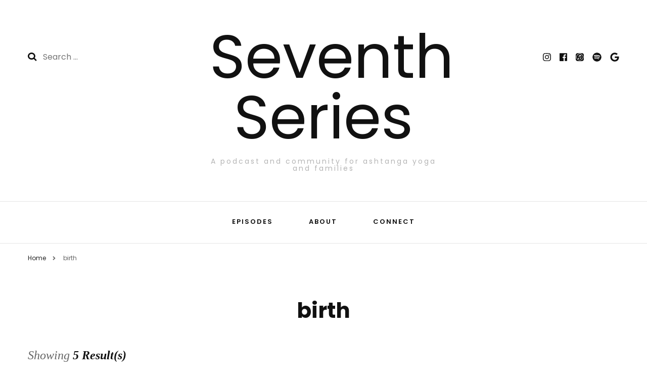

--- FILE ---
content_type: text/html; charset=UTF-8
request_url: https://seventhseries.net/tag/birth/
body_size: 14086
content:
    <!DOCTYPE html>
    <html lang="en-GB">
    <head itemscope itemtype="http://schema.org/WebSite">
	    <meta charset="UTF-8">
    <meta name="viewport" content="width=device-width, initial-scale=1">
    <link rel="profile" href="http://gmpg.org/xfn/11">
    <title>birth &#8211; Seventh Series</title>
<meta name='robots' content='max-image-preview:large' />
<link rel='dns-prefetch' href='//fonts.googleapis.com' />
<link rel='dns-prefetch' href='//c0.wp.com' />
<link href='https://fonts.gstatic.com' crossorigin rel='preconnect' />
<link rel="alternate" type="application/rss+xml" title="Seventh Series &raquo; Feed" href="https://seventhseries.net/feed/" />
<link rel="alternate" type="application/rss+xml" title="Seventh Series &raquo; Comments Feed" href="https://seventhseries.net/comments/feed/" />
<link rel="alternate" type="application/rss+xml" title="Seventh Series &raquo; birth Tag Feed" href="https://seventhseries.net/tag/birth/feed/" />
<script type="text/javascript">
/* <![CDATA[ */
window._wpemojiSettings = {"baseUrl":"https:\/\/s.w.org\/images\/core\/emoji\/14.0.0\/72x72\/","ext":".png","svgUrl":"https:\/\/s.w.org\/images\/core\/emoji\/14.0.0\/svg\/","svgExt":".svg","source":{"concatemoji":"https:\/\/seventhseries.net\/wp-includes\/js\/wp-emoji-release.min.js?ver=6.4.5"}};
/*! This file is auto-generated */
!function(i,n){var o,s,e;function c(e){try{var t={supportTests:e,timestamp:(new Date).valueOf()};sessionStorage.setItem(o,JSON.stringify(t))}catch(e){}}function p(e,t,n){e.clearRect(0,0,e.canvas.width,e.canvas.height),e.fillText(t,0,0);var t=new Uint32Array(e.getImageData(0,0,e.canvas.width,e.canvas.height).data),r=(e.clearRect(0,0,e.canvas.width,e.canvas.height),e.fillText(n,0,0),new Uint32Array(e.getImageData(0,0,e.canvas.width,e.canvas.height).data));return t.every(function(e,t){return e===r[t]})}function u(e,t,n){switch(t){case"flag":return n(e,"\ud83c\udff3\ufe0f\u200d\u26a7\ufe0f","\ud83c\udff3\ufe0f\u200b\u26a7\ufe0f")?!1:!n(e,"\ud83c\uddfa\ud83c\uddf3","\ud83c\uddfa\u200b\ud83c\uddf3")&&!n(e,"\ud83c\udff4\udb40\udc67\udb40\udc62\udb40\udc65\udb40\udc6e\udb40\udc67\udb40\udc7f","\ud83c\udff4\u200b\udb40\udc67\u200b\udb40\udc62\u200b\udb40\udc65\u200b\udb40\udc6e\u200b\udb40\udc67\u200b\udb40\udc7f");case"emoji":return!n(e,"\ud83e\udef1\ud83c\udffb\u200d\ud83e\udef2\ud83c\udfff","\ud83e\udef1\ud83c\udffb\u200b\ud83e\udef2\ud83c\udfff")}return!1}function f(e,t,n){var r="undefined"!=typeof WorkerGlobalScope&&self instanceof WorkerGlobalScope?new OffscreenCanvas(300,150):i.createElement("canvas"),a=r.getContext("2d",{willReadFrequently:!0}),o=(a.textBaseline="top",a.font="600 32px Arial",{});return e.forEach(function(e){o[e]=t(a,e,n)}),o}function t(e){var t=i.createElement("script");t.src=e,t.defer=!0,i.head.appendChild(t)}"undefined"!=typeof Promise&&(o="wpEmojiSettingsSupports",s=["flag","emoji"],n.supports={everything:!0,everythingExceptFlag:!0},e=new Promise(function(e){i.addEventListener("DOMContentLoaded",e,{once:!0})}),new Promise(function(t){var n=function(){try{var e=JSON.parse(sessionStorage.getItem(o));if("object"==typeof e&&"number"==typeof e.timestamp&&(new Date).valueOf()<e.timestamp+604800&&"object"==typeof e.supportTests)return e.supportTests}catch(e){}return null}();if(!n){if("undefined"!=typeof Worker&&"undefined"!=typeof OffscreenCanvas&&"undefined"!=typeof URL&&URL.createObjectURL&&"undefined"!=typeof Blob)try{var e="postMessage("+f.toString()+"("+[JSON.stringify(s),u.toString(),p.toString()].join(",")+"));",r=new Blob([e],{type:"text/javascript"}),a=new Worker(URL.createObjectURL(r),{name:"wpTestEmojiSupports"});return void(a.onmessage=function(e){c(n=e.data),a.terminate(),t(n)})}catch(e){}c(n=f(s,u,p))}t(n)}).then(function(e){for(var t in e)n.supports[t]=e[t],n.supports.everything=n.supports.everything&&n.supports[t],"flag"!==t&&(n.supports.everythingExceptFlag=n.supports.everythingExceptFlag&&n.supports[t]);n.supports.everythingExceptFlag=n.supports.everythingExceptFlag&&!n.supports.flag,n.DOMReady=!1,n.readyCallback=function(){n.DOMReady=!0}}).then(function(){return e}).then(function(){var e;n.supports.everything||(n.readyCallback(),(e=n.source||{}).concatemoji?t(e.concatemoji):e.wpemoji&&e.twemoji&&(t(e.twemoji),t(e.wpemoji)))}))}((window,document),window._wpemojiSettings);
/* ]]> */
</script>
<style id='wp-emoji-styles-inline-css' type='text/css'>

	img.wp-smiley, img.emoji {
		display: inline !important;
		border: none !important;
		box-shadow: none !important;
		height: 1em !important;
		width: 1em !important;
		margin: 0 0.07em !important;
		vertical-align: -0.1em !important;
		background: none !important;
		padding: 0 !important;
	}
</style>
<link rel='stylesheet' id='wp-block-library-css' href='https://c0.wp.com/c/6.4.5/wp-includes/css/dist/block-library/style.min.css' type='text/css' media='all' />
<style id='wp-block-library-inline-css' type='text/css'>
.has-text-align-justify{text-align:justify;}
</style>
<link rel='stylesheet' id='mediaelement-css' href='https://c0.wp.com/c/6.4.5/wp-includes/js/mediaelement/mediaelementplayer-legacy.min.css' type='text/css' media='all' />
<link rel='stylesheet' id='wp-mediaelement-css' href='https://c0.wp.com/c/6.4.5/wp-includes/js/mediaelement/wp-mediaelement.min.css' type='text/css' media='all' />
<link rel='stylesheet' id='wpforms-gutenberg-form-selector-css' href='https://seventhseries.net/wp-content/plugins/wpforms-lite/assets/css/wpforms-full.min.css?ver=1.7.4.2' type='text/css' media='all' />
<style id='classic-theme-styles-inline-css' type='text/css'>
/*! This file is auto-generated */
.wp-block-button__link{color:#fff;background-color:#32373c;border-radius:9999px;box-shadow:none;text-decoration:none;padding:calc(.667em + 2px) calc(1.333em + 2px);font-size:1.125em}.wp-block-file__button{background:#32373c;color:#fff;text-decoration:none}
</style>
<style id='global-styles-inline-css' type='text/css'>
body{--wp--preset--color--black: #000000;--wp--preset--color--cyan-bluish-gray: #abb8c3;--wp--preset--color--white: #ffffff;--wp--preset--color--pale-pink: #f78da7;--wp--preset--color--vivid-red: #cf2e2e;--wp--preset--color--luminous-vivid-orange: #ff6900;--wp--preset--color--luminous-vivid-amber: #fcb900;--wp--preset--color--light-green-cyan: #7bdcb5;--wp--preset--color--vivid-green-cyan: #00d084;--wp--preset--color--pale-cyan-blue: #8ed1fc;--wp--preset--color--vivid-cyan-blue: #0693e3;--wp--preset--color--vivid-purple: #9b51e0;--wp--preset--gradient--vivid-cyan-blue-to-vivid-purple: linear-gradient(135deg,rgba(6,147,227,1) 0%,rgb(155,81,224) 100%);--wp--preset--gradient--light-green-cyan-to-vivid-green-cyan: linear-gradient(135deg,rgb(122,220,180) 0%,rgb(0,208,130) 100%);--wp--preset--gradient--luminous-vivid-amber-to-luminous-vivid-orange: linear-gradient(135deg,rgba(252,185,0,1) 0%,rgba(255,105,0,1) 100%);--wp--preset--gradient--luminous-vivid-orange-to-vivid-red: linear-gradient(135deg,rgba(255,105,0,1) 0%,rgb(207,46,46) 100%);--wp--preset--gradient--very-light-gray-to-cyan-bluish-gray: linear-gradient(135deg,rgb(238,238,238) 0%,rgb(169,184,195) 100%);--wp--preset--gradient--cool-to-warm-spectrum: linear-gradient(135deg,rgb(74,234,220) 0%,rgb(151,120,209) 20%,rgb(207,42,186) 40%,rgb(238,44,130) 60%,rgb(251,105,98) 80%,rgb(254,248,76) 100%);--wp--preset--gradient--blush-light-purple: linear-gradient(135deg,rgb(255,206,236) 0%,rgb(152,150,240) 100%);--wp--preset--gradient--blush-bordeaux: linear-gradient(135deg,rgb(254,205,165) 0%,rgb(254,45,45) 50%,rgb(107,0,62) 100%);--wp--preset--gradient--luminous-dusk: linear-gradient(135deg,rgb(255,203,112) 0%,rgb(199,81,192) 50%,rgb(65,88,208) 100%);--wp--preset--gradient--pale-ocean: linear-gradient(135deg,rgb(255,245,203) 0%,rgb(182,227,212) 50%,rgb(51,167,181) 100%);--wp--preset--gradient--electric-grass: linear-gradient(135deg,rgb(202,248,128) 0%,rgb(113,206,126) 100%);--wp--preset--gradient--midnight: linear-gradient(135deg,rgb(2,3,129) 0%,rgb(40,116,252) 100%);--wp--preset--font-size--small: 13px;--wp--preset--font-size--medium: 20px;--wp--preset--font-size--large: 36px;--wp--preset--font-size--x-large: 42px;--wp--preset--spacing--20: 0.44rem;--wp--preset--spacing--30: 0.67rem;--wp--preset--spacing--40: 1rem;--wp--preset--spacing--50: 1.5rem;--wp--preset--spacing--60: 2.25rem;--wp--preset--spacing--70: 3.38rem;--wp--preset--spacing--80: 5.06rem;--wp--preset--shadow--natural: 6px 6px 9px rgba(0, 0, 0, 0.2);--wp--preset--shadow--deep: 12px 12px 50px rgba(0, 0, 0, 0.4);--wp--preset--shadow--sharp: 6px 6px 0px rgba(0, 0, 0, 0.2);--wp--preset--shadow--outlined: 6px 6px 0px -3px rgba(255, 255, 255, 1), 6px 6px rgba(0, 0, 0, 1);--wp--preset--shadow--crisp: 6px 6px 0px rgba(0, 0, 0, 1);}:where(.is-layout-flex){gap: 0.5em;}:where(.is-layout-grid){gap: 0.5em;}body .is-layout-flow > .alignleft{float: left;margin-inline-start: 0;margin-inline-end: 2em;}body .is-layout-flow > .alignright{float: right;margin-inline-start: 2em;margin-inline-end: 0;}body .is-layout-flow > .aligncenter{margin-left: auto !important;margin-right: auto !important;}body .is-layout-constrained > .alignleft{float: left;margin-inline-start: 0;margin-inline-end: 2em;}body .is-layout-constrained > .alignright{float: right;margin-inline-start: 2em;margin-inline-end: 0;}body .is-layout-constrained > .aligncenter{margin-left: auto !important;margin-right: auto !important;}body .is-layout-constrained > :where(:not(.alignleft):not(.alignright):not(.alignfull)){max-width: var(--wp--style--global--content-size);margin-left: auto !important;margin-right: auto !important;}body .is-layout-constrained > .alignwide{max-width: var(--wp--style--global--wide-size);}body .is-layout-flex{display: flex;}body .is-layout-flex{flex-wrap: wrap;align-items: center;}body .is-layout-flex > *{margin: 0;}body .is-layout-grid{display: grid;}body .is-layout-grid > *{margin: 0;}:where(.wp-block-columns.is-layout-flex){gap: 2em;}:where(.wp-block-columns.is-layout-grid){gap: 2em;}:where(.wp-block-post-template.is-layout-flex){gap: 1.25em;}:where(.wp-block-post-template.is-layout-grid){gap: 1.25em;}.has-black-color{color: var(--wp--preset--color--black) !important;}.has-cyan-bluish-gray-color{color: var(--wp--preset--color--cyan-bluish-gray) !important;}.has-white-color{color: var(--wp--preset--color--white) !important;}.has-pale-pink-color{color: var(--wp--preset--color--pale-pink) !important;}.has-vivid-red-color{color: var(--wp--preset--color--vivid-red) !important;}.has-luminous-vivid-orange-color{color: var(--wp--preset--color--luminous-vivid-orange) !important;}.has-luminous-vivid-amber-color{color: var(--wp--preset--color--luminous-vivid-amber) !important;}.has-light-green-cyan-color{color: var(--wp--preset--color--light-green-cyan) !important;}.has-vivid-green-cyan-color{color: var(--wp--preset--color--vivid-green-cyan) !important;}.has-pale-cyan-blue-color{color: var(--wp--preset--color--pale-cyan-blue) !important;}.has-vivid-cyan-blue-color{color: var(--wp--preset--color--vivid-cyan-blue) !important;}.has-vivid-purple-color{color: var(--wp--preset--color--vivid-purple) !important;}.has-black-background-color{background-color: var(--wp--preset--color--black) !important;}.has-cyan-bluish-gray-background-color{background-color: var(--wp--preset--color--cyan-bluish-gray) !important;}.has-white-background-color{background-color: var(--wp--preset--color--white) !important;}.has-pale-pink-background-color{background-color: var(--wp--preset--color--pale-pink) !important;}.has-vivid-red-background-color{background-color: var(--wp--preset--color--vivid-red) !important;}.has-luminous-vivid-orange-background-color{background-color: var(--wp--preset--color--luminous-vivid-orange) !important;}.has-luminous-vivid-amber-background-color{background-color: var(--wp--preset--color--luminous-vivid-amber) !important;}.has-light-green-cyan-background-color{background-color: var(--wp--preset--color--light-green-cyan) !important;}.has-vivid-green-cyan-background-color{background-color: var(--wp--preset--color--vivid-green-cyan) !important;}.has-pale-cyan-blue-background-color{background-color: var(--wp--preset--color--pale-cyan-blue) !important;}.has-vivid-cyan-blue-background-color{background-color: var(--wp--preset--color--vivid-cyan-blue) !important;}.has-vivid-purple-background-color{background-color: var(--wp--preset--color--vivid-purple) !important;}.has-black-border-color{border-color: var(--wp--preset--color--black) !important;}.has-cyan-bluish-gray-border-color{border-color: var(--wp--preset--color--cyan-bluish-gray) !important;}.has-white-border-color{border-color: var(--wp--preset--color--white) !important;}.has-pale-pink-border-color{border-color: var(--wp--preset--color--pale-pink) !important;}.has-vivid-red-border-color{border-color: var(--wp--preset--color--vivid-red) !important;}.has-luminous-vivid-orange-border-color{border-color: var(--wp--preset--color--luminous-vivid-orange) !important;}.has-luminous-vivid-amber-border-color{border-color: var(--wp--preset--color--luminous-vivid-amber) !important;}.has-light-green-cyan-border-color{border-color: var(--wp--preset--color--light-green-cyan) !important;}.has-vivid-green-cyan-border-color{border-color: var(--wp--preset--color--vivid-green-cyan) !important;}.has-pale-cyan-blue-border-color{border-color: var(--wp--preset--color--pale-cyan-blue) !important;}.has-vivid-cyan-blue-border-color{border-color: var(--wp--preset--color--vivid-cyan-blue) !important;}.has-vivid-purple-border-color{border-color: var(--wp--preset--color--vivid-purple) !important;}.has-vivid-cyan-blue-to-vivid-purple-gradient-background{background: var(--wp--preset--gradient--vivid-cyan-blue-to-vivid-purple) !important;}.has-light-green-cyan-to-vivid-green-cyan-gradient-background{background: var(--wp--preset--gradient--light-green-cyan-to-vivid-green-cyan) !important;}.has-luminous-vivid-amber-to-luminous-vivid-orange-gradient-background{background: var(--wp--preset--gradient--luminous-vivid-amber-to-luminous-vivid-orange) !important;}.has-luminous-vivid-orange-to-vivid-red-gradient-background{background: var(--wp--preset--gradient--luminous-vivid-orange-to-vivid-red) !important;}.has-very-light-gray-to-cyan-bluish-gray-gradient-background{background: var(--wp--preset--gradient--very-light-gray-to-cyan-bluish-gray) !important;}.has-cool-to-warm-spectrum-gradient-background{background: var(--wp--preset--gradient--cool-to-warm-spectrum) !important;}.has-blush-light-purple-gradient-background{background: var(--wp--preset--gradient--blush-light-purple) !important;}.has-blush-bordeaux-gradient-background{background: var(--wp--preset--gradient--blush-bordeaux) !important;}.has-luminous-dusk-gradient-background{background: var(--wp--preset--gradient--luminous-dusk) !important;}.has-pale-ocean-gradient-background{background: var(--wp--preset--gradient--pale-ocean) !important;}.has-electric-grass-gradient-background{background: var(--wp--preset--gradient--electric-grass) !important;}.has-midnight-gradient-background{background: var(--wp--preset--gradient--midnight) !important;}.has-small-font-size{font-size: var(--wp--preset--font-size--small) !important;}.has-medium-font-size{font-size: var(--wp--preset--font-size--medium) !important;}.has-large-font-size{font-size: var(--wp--preset--font-size--large) !important;}.has-x-large-font-size{font-size: var(--wp--preset--font-size--x-large) !important;}
.wp-block-navigation a:where(:not(.wp-element-button)){color: inherit;}
:where(.wp-block-post-template.is-layout-flex){gap: 1.25em;}:where(.wp-block-post-template.is-layout-grid){gap: 1.25em;}
:where(.wp-block-columns.is-layout-flex){gap: 2em;}:where(.wp-block-columns.is-layout-grid){gap: 2em;}
.wp-block-pullquote{font-size: 1.5em;line-height: 1.6;}
</style>
<link rel='stylesheet' id='flo-instagram-css' href='https://seventhseries.net/wp-content/plugins/flo-instagram/public/css/flo-instagram-public.css?ver=2.3.4' type='text/css' media='all' />
<link rel='stylesheet' id='secondline-psb-subscribe-button-styles-css' href='https://seventhseries.net/wp-content/plugins/podcast-subscribe-buttons/assets/css/secondline-psb-styles.css?ver=6.4.5' type='text/css' media='all' />
<link rel='stylesheet' id='owl-carousel-css' href='https://seventhseries.net/wp-content/themes/blossom-fashion/css/owl.carousel.min.css?ver=2.2.1' type='text/css' media='all' />
<link rel='stylesheet' id='animate-css' href='https://seventhseries.net/wp-content/themes/blossom-fashion/css/animate.min.css?ver=3.5.2' type='text/css' media='all' />
<link rel='stylesheet' id='blossom-fashion-google-fonts-css' href='https://fonts.googleapis.com/css?family=Poppins%3A100%2C100italic%2C200%2C200italic%2C300%2C300italic%2Cregular%2Citalic%2C500%2C500italic%2C600%2C600italic%2C700%2C700italic%2C800%2C800italic%2C900%2C900italic%7CPoppins%3Aregular' type='text/css' media='all' />
<link rel='stylesheet' id='fashion-lifestyle-parent-style-css' href='https://seventhseries.net/wp-content/themes/blossom-fashion/style.css?ver=6.4.5' type='text/css' media='all' />
<link rel='stylesheet' id='blossom-fashion-style-css' href='https://seventhseries.net/wp-content/themes/fashion-lifestyle/style.css?ver=1.0.8' type='text/css' media='all' />
<style id='blossom-fashion-style-inline-css' type='text/css'>

     
    .content-newsletter .blossomthemes-email-newsletter-wrapper.bg-img:after,
    .widget_blossomthemes_email_newsletter_widget .blossomthemes-email-newsletter-wrapper:after{
        background: rgba(255, 223, 138, 0.8);
    }
    
    /*Typography*/
    body,
    button,
    input,
    select,
    optgroup,
    textarea{
        font-family : Poppins;
        font-size   : 16px;        
    }
    
    .site-title{
        font-size   : 120px;
        font-family : Poppins;
        font-weight : 400;
        font-style  : normal;
    }
    
    /*Color Scheme*/
    a,
    .site-header .social-networks li a:hover,
    .site-title a:hover,
	.shop-section .shop-slider .item h3 a:hover,
	#primary .post .entry-header .entry-meta a:hover,
	#primary .post .entry-footer .social-networks li a:hover,
	.widget ul li a:hover,
	.widget_bttk_author_bio .author-bio-socicons ul li a:hover,
	.widget_bttk_popular_post ul li .entry-header .entry-title a:hover,
	.widget_bttk_pro_recent_post ul li .entry-header .entry-title a:hover,
	.widget_bttk_popular_post ul li .entry-header .entry-meta a:hover,
	.widget_bttk_pro_recent_post ul li .entry-header .entry-meta a:hover,
	.bottom-shop-section .bottom-shop-slider .item .product-category a:hover,
	.bottom-shop-section .bottom-shop-slider .item h3 a:hover,
	.instagram-section .header .title a:hover,
	.site-footer .widget ul li a:hover,
	.site-footer .widget_bttk_popular_post ul li .entry-header .entry-title a:hover,
	.site-footer .widget_bttk_pro_recent_post ul li .entry-header .entry-title a:hover,
	.single .single-header .site-title:hover,
	.single .single-header .right .social-share .social-networks li a:hover,
	.comments-area .comment-body .fn a:hover,
	.comments-area .comment-body .comment-metadata a:hover,
	.page-template-contact .contact-details .contact-info-holder .col .icon-holder,
	.page-template-contact .contact-details .contact-info-holder .col .text-holder h3 a:hover,
	.page-template-contact .contact-details .contact-info-holder .col .social-networks li a:hover,
    #secondary .widget_bttk_description_widget .social-profile li a:hover,
    #secondary .widget_bttk_contact_social_links .social-networks li a:hover,
    .site-footer .widget_bttk_contact_social_links .social-networks li a:hover,
    .site-footer .widget_bttk_description_widget .social-profile li a:hover,
    .portfolio-sorting .button:hover,
    .portfolio-sorting .button.is-checked,
    .portfolio-item .portfolio-cat a:hover,
    .entry-header .portfolio-cat a:hover,
    .single-blossom-portfolio .post-navigation .nav-previous a:hover,
    .single-blossom-portfolio .post-navigation .nav-next a:hover, 
    .banner .text-holder .title a:hover, 
    .header-four .main-navigation ul li a:hover, 
    .header-four .main-navigation ul ul li a:hover, 
    #primary .post .entry-header .entry-title a:hover, 
    .portfolio-item .portfolio-img-title a:hover,
    .widget_bttk_posts_category_slider_widget .carousel-title .title a:hover{
		color: #ffdf8a;
	}

	.site-header .tools .cart .number,
	.shop-section .header .title:after,
	.header-two .header-t,
	.header-six .header-t,
	.header-eight .header-t,
	.shop-section .shop-slider .item .product-image .btn-add-to-cart:hover,
	.widget .widget-title:before,
	.widget .widget-title:after,
	.widget_calendar caption,
	.widget_bttk_popular_post .style-two li:after,
	.widget_bttk_popular_post .style-three li:after,
	.widget_bttk_pro_recent_post .style-two li:after,
	.widget_bttk_pro_recent_post .style-three li:after,
	.instagram-section .header .title:before,
	.instagram-section .header .title:after,
	#primary .post .entry-content .pull-left:after,
	#primary .page .entry-content .pull-left:after,
	#primary .post .entry-content .pull-right:after,
	#primary .page .entry-content .pull-right:after,
	.page-template-contact .contact-details .contact-info-holder h2:after,
    .widget_bttk_image_text_widget ul li .btn-readmore:hover,
    #secondary .widget_bttk_icon_text_widget .text-holder .btn-readmore:hover,
    #secondary .widget_blossomtheme_companion_cta_widget .btn-cta:hover,
    #secondary .widget_blossomtheme_featured_page_widget .text-holder .btn-readmore:hover, 
    #primary .post .entry-header .cat-links a:hover, 
	.banner .text-holder .cat-links a:hover,
	.widget_bttk_author_bio .text-holder .readmore:hover, 
	.banner .text-holder .cat-links a:hover, 
	#primary .post .entry-header .cat-links a:hover, 
	.widget_bttk_popular_post .style-two li .entry-header .cat-links a:hover, 
	.widget_bttk_pro_recent_post .style-two li .entry-header .cat-links a:hover, 
	.widget_bttk_popular_post .style-three li .entry-header .cat-links a:hover, 
	.widget_bttk_pro_recent_post .style-three li .entry-header .cat-links a:hover, 
	.page-header span, 
	.widget_bttk_posts_category_slider_widget .carousel-title .cat-links a:hover, 
	.portfolio-item .portfolio-cat a:hover, 
	.entry-header .portfolio-cat a:hover, 
	.widget_bttk_posts_category_slider_widget .owl-theme .owl-nav [class*="owl-"]:hover,
	 .widget_calendar table tbody td a,
	 .widget_tag_cloud .tagcloud a:hover{
		background: #ffdf8a;
	}
    
    .banner .text-holder .cat-links a,
	#primary .post .entry-header .cat-links a,
	.widget_bttk_popular_post .style-two li .entry-header .cat-links a,
	.widget_bttk_pro_recent_post .style-two li .entry-header .cat-links a,
	.widget_bttk_popular_post .style-three li .entry-header .cat-links a,
	.widget_bttk_pro_recent_post .style-three li .entry-header .cat-links a,
	.page-header span,
	.page-template-contact .top-section .section-header span,
    .portfolio-item .portfolio-cat a,
    .entry-header .portfolio-cat a{
		border-bottom-color: #ffdf8a;
	}

	.banner .text-holder .title a,
	.header-four .main-navigation ul li a,
	.header-four .main-navigation ul ul li a,
	#primary .post .entry-header .entry-title a,
    .portfolio-item .portfolio-img-title a{
		background-image: linear-gradient(180deg, transparent 96%, #ffdf8a 0);
	}

	.widget_bttk_social_links ul li a:hover{
		border-color: #ffdf8a;
	}

	button:hover,
	input[type="button"]:hover,
	input[type="reset"]:hover,
	input[type="submit"]:hover{
		background: #ffdf8a;
		border-color: #ffdf8a;
	}

	#primary .post .btn-readmore:hover {
		background: #ffdf8a;
	}

	@media only screen and (min-width: 1025px){
		.main-navigation ul li:after{
			background: #ffdf8a;
		}
		
	}

	@media only screen and (max-width: 1025px){
		.header-two .main-navigation ul li a:hover {
			color: #ffdf8a;
		}
	}
    
    /*Typography*/
	.banner .text-holder .title,
	.top-section .newsletter .blossomthemes-email-newsletter-wrapper .text-holder h3,
	.shop-section .header .title,
	#primary .post .entry-header .entry-title,
	#primary .post .post-shope-holder .header .title,
	.widget_bttk_author_bio .title-holder,
	.widget_bttk_popular_post ul li .entry-header .entry-title,
	.widget_bttk_pro_recent_post ul li .entry-header .entry-title,
	.widget-area .widget_blossomthemes_email_newsletter_widget .text-holder h3,
	.bottom-shop-section .bottom-shop-slider .item h3,
	.page-title,
	#primary .post .entry-content blockquote,
	#primary .page .entry-content blockquote,
	#primary .post .entry-content .dropcap,
	#primary .page .entry-content .dropcap,
	#primary .post .entry-content .pull-left,
	#primary .page .entry-content .pull-left,
	#primary .post .entry-content .pull-right,
	#primary .page .entry-content .pull-right,
	.author-section .text-holder .title,
	.single .newsletter .blossomthemes-email-newsletter-wrapper .text-holder h3,
	.related-posts .title, .popular-posts .title,
	.comments-area .comments-title,
	.comments-area .comment-reply-title,
	.single .single-header .title-holder .post-title,
    .portfolio-text-holder .portfolio-img-title,
    .portfolio-holder .entry-header .entry-title,
    .related-portfolio-title{
		font-family: Poppins;
	}

	.main-navigation ul{
		font-family: Poppins;
	}
</style>
<link rel='stylesheet' id='olympus-google-fonts-css' href='https://fonts.googleapis.com/css?family=Poppins%3A100%2C200%2C300%2C400%2C500%2C600%2C700%2C800%2C900%2C100i%2C200i%2C300i%2C400i%2C500i%2C600i%2C700i%2C800i%2C900i&#038;display=swap&#038;subset=all&#038;ver=3.0.20' type='text/css' media='all' />
<link rel='stylesheet' id='jetpack_css-css' href='https://c0.wp.com/p/jetpack/11.0/css/jetpack.css' type='text/css' media='all' />
<script type="text/javascript" src="https://c0.wp.com/c/6.4.5/wp-includes/js/jquery/jquery.min.js" id="jquery-core-js"></script>
<script type="text/javascript" src="https://c0.wp.com/c/6.4.5/wp-includes/js/jquery/jquery-migrate.min.js" id="jquery-migrate-js"></script>
<script type="text/javascript" id="flo-instagram-js-extra">
/* <![CDATA[ */
var floAjaxUrl = "https:\/\/seventhseries.net\/wp-admin\/admin-ajax.php";
/* ]]> */
</script>
<script type="text/javascript" src="https://seventhseries.net/wp-content/plugins/flo-instagram/public/js/all.min.js?ver=85538" id="flo-instagram-js"></script>
<link rel="https://api.w.org/" href="https://seventhseries.net/wp-json/" /><link rel="alternate" type="application/json" href="https://seventhseries.net/wp-json/wp/v2/tags/31" /><link rel="EditURI" type="application/rsd+xml" title="RSD" href="https://seventhseries.net/xmlrpc.php?rsd" />
<meta name="generator" content="WordPress 6.4.5" />
<style>img#wpstats{display:none}</style>
	<link rel="icon" href="https://seventhseries.net/wp-content/uploads/2019/08/cropped-seventh-series_gold-32x32.jpg" sizes="32x32" />
<link rel="icon" href="https://seventhseries.net/wp-content/uploads/2019/08/cropped-seventh-series_gold-192x192.jpg" sizes="192x192" />
<link rel="apple-touch-icon" href="https://seventhseries.net/wp-content/uploads/2019/08/cropped-seventh-series_gold-180x180.jpg" />
<meta name="msapplication-TileImage" content="https://seventhseries.net/wp-content/uploads/2019/08/cropped-seventh-series_gold-270x270.jpg" />
	<!-- Fonts Plugin CSS - https://fontsplugin.com/ -->
	<style>
		:root {
--font-base: Poppins;
--font-headings: Poppins;
--font-input: Poppins;
}
body, #content, .entry-content, .post-content, .page-content, .post-excerpt, .entry-summary, .entry-excerpt, .widget-area, .widget, .sidebar, #sidebar, footer, .footer, #footer, .site-footer {
font-family: "Poppins" !important;
 }
#site-title, .site-title, #site-title a, .site-title a, .entry-title, .entry-title a, h1, h2, h3, h4, h5, h6, .widget-title {
font-family: "Poppins" !important;
 }
button, .button, input, select, textarea, .wp-block-button, .wp-block-button__link {
font-family: "Poppins" !important;
 }
#site-title, .site-title, #site-title a, .site-title a, #site-logo, #site-logo a, #logo, #logo a, .logo, .logo a, .wp-block-site-title, .wp-block-site-title a {
font-family: "Poppins" !important;
 }
#site-description, .site-description {
font-family: "Poppins" !important;
 }
.menu, .page_item a, .menu-item a, .wp-block-navigation, .wp-block-navigation-item__content {
font-family: "Poppins" !important;
 }
.entry-content, .entry-content p, .post-content, .page-content, .post-excerpt, .entry-summary, .entry-excerpt, .excerpt, .excerpt p, .type-post p, .type-page p {
font-family: "Poppins" !important;
 }
.wp-block-post-title, .wp-block-post-title a, .entry-title, .entry-title a, .post-title, .post-title a, .page-title, .entry-content h1, #content h1, .type-post h1, .type-page h1 {
font-family: "Poppins" !important;
 }
.entry-content h2, .post-content h2, .page-content h2, #content h2, .type-post h2, .type-page h2 {
font-family: "Poppins" !important;
 }
.entry-content h3, .post-content h3, .page-content h3, #content h3, .type-post h3, .type-page h3 {
font-family: "Poppins" !important;
 }
.entry-content h4, .post-content h4, .page-content h4, #content h4, .type-post h4, .type-page h4 {
font-family: "Poppins" !important;
 }
.entry-content h5, .post-content h5, .page-content h5, #content h5, .type-post h5, .type-page h5 {
font-family: "Poppins" !important;
 }
.entry-content h6, .post-content h6, .page-content h6, #content h6, .type-post h6, .type-page h6 {
font-family: "Poppins" !important;
 }
.widget-title, .widget-area h1, .widget-area h2, .widget-area h3, .widget-area h4, .widget-area h5, .widget-area h6, #secondary h1, #secondary h2, #secondary h3, #secondary h4, #secondary h5, #secondary h6 {
font-family: "Poppins" !important;
 }
.widget-area, .widget, .sidebar, #sidebar, #secondary {
font-family: "Poppins" !important;
 }
footer h1, footer h2, footer h3, footer h4, footer h5, footer h6, .footer h1, .footer h2, .footer h3, .footer h4, .footer h5, .footer h6, #footer h1, #footer h2, #footer h3, #footer h4, #footer h5, #footer h6 {
font-family: "Poppins" !important;
 }
footer, #footer, .footer, .site-footer {
font-family: "Poppins" !important;
 }
	</style>
	<!-- Fonts Plugin CSS -->
	</head>

<body class="archive tag tag-birth tag-31 hfeed homepage-layout-two full-width" itemscope itemtype="http://schema.org/WebPage">

    <div id="page" class="site"><a aria-label="skip to content" class="skip-link" href="#content">Skip to Content</a>
    
	 <header class="site-header " itemscope itemtype="http://schema.org/WPHeader">
		<div class="header-holder">
			<div class="header-t">
				<div class="container">
									 		<div class="row">
							<div class="col">
								<form role="search" method="get" class="search-form" action="https://seventhseries.net/">
				<label>
					<span class="screen-reader-text">Search for:</span>
					<input type="search" class="search-field" placeholder="Search &hellip;" value="" name="s" />
				</label>
				<input type="submit" class="search-submit" value="Search" />
			</form>							</div>
							<div class="col">
								<div class="text-logo" itemscope itemtype="http://schema.org/Organization">
	            <p class="site-title" itemprop="name"><a href="https://seventhseries.net/" rel="home" itemprop="url">Seventh Series</a></p>
                    <p class="site-description">A podcast and community for ashtanga yoga and families</p>
        </div>
							</div>
							<div class="col">
								<div class="tools">
									    <ul class="social-networks">
    	            <li><a href="https://www.instagram.com/seventh_series/" target="_blank" rel="nofollow"><i class="fab fa-instagram"></i></a></li>    	   
                        <li><a href="https://www.facebook.com/seventhseries" target="_blank" rel="nofollow"><i class="fab fa-facebook"></i></a></li>    	   
                        <li><a href="https://podcasts.apple.com/au/podcast/seventh-series-ashtanga-yoga-and-family-life/id1518556743" target="_blank" rel="nofollow"><i class="fab fa-itunes"></i></a></li>    	   
                        <li><a href="https://open.spotify.com/show/7wMZAA0IRJwwHrqH4tQUN4?si" target="_blank" rel="nofollow"><i class="fab fa-spotify"></i></a></li>    	   
                        <li><a href="https://podcasts.google.com/feed/aHR0cHM6Ly9mZWVkcy5idXp6c3Byb3V0LmNvbS8xMTM3NjcxLnJzcw==" target="_blank" rel="nofollow"><i class="fab fa-google"></i></a></li>    	   
            	</ul>
        								</div>
							</div>
						</div><!-- .row-->
										
				</div> <!-- .container -->
			</div> <!-- .header-t -->
		</div> <!-- .header-holder -->
		<div class="nav-holder">
			<div class="container">
								<div class="overlay"></div>
    			<button id="toggle-button" data-toggle-target=".main-menu-modal" data-toggle-body-class="showing-main-menu-modal" aria-expanded="false" data-set-focus=".close-main-nav-toggle">
    				<span></span>Menu    			</button>
    		   					<nav id="site-navigation" class="main-navigation" itemscope itemtype="http://schema.org/SiteNavigationElement">
		<div class="primary-menu-list main-menu-modal cover-modal" data-modal-target-string=".main-menu-modal">
			<button class="btn-close-menu close-main-nav-toggle" data-toggle-target=".main-menu-modal" data-toggle-body-class="showing-main-menu-modal" aria-expanded="false" data-set-focus=".main-menu-modal"><span></span></button>
			<div class="mobile-menu" aria-label="Mobile">
				<div class="menu-main-container"><ul id="primary-menu" class="main-menu-modal"><li id="menu-item-94" class="menu-item menu-item-type-post_type menu-item-object-page menu-item-home menu-item-94"><a href="https://seventhseries.net/">Episodes</a></li>
<li id="menu-item-34" class="menu-item menu-item-type-post_type menu-item-object-page menu-item-34"><a href="https://seventhseries.net/about/">About</a></li>
<li id="menu-item-33" class="menu-item menu-item-type-post_type menu-item-object-page menu-item-has-children menu-item-33"><a href="https://seventhseries.net/contact/">Connect</a>
<ul class="sub-menu">
	<li id="menu-item-142" class="menu-item menu-item-type-post_type menu-item-object-page menu-item-142"><a href="https://seventhseries.net/patreon/">Patreon</a></li>
	<li id="menu-item-143" class="menu-item menu-item-type-post_type menu-item-object-page menu-item-143"><a href="https://seventhseries.net/share-your-story/">Share your story</a></li>
	<li id="menu-item-154" class="menu-item menu-item-type-post_type menu-item-object-page menu-item-154"><a href="https://seventhseries.net/feedback-form/">Feedback</a></li>
	<li id="menu-item-141" class="menu-item menu-item-type-post_type menu-item-object-page menu-item-141"><a href="https://seventhseries.net/contact/">Connect</a></li>
</ul>
</li>
</ul></div>			</div>
		</div>
	</nav><!-- #site-navigation -->
                <div class="tools">
					<div class="form-section">
						<button id="btn-search" data-toggle-target=".search-modal" data-toggle-body-class="showing-search-modal" data-set-focus=".search-modal .search-field" aria-expanded="false"><i class="fa fa-search"></i></button>
						<div class="form-holder search-modal cover-modal" data-modal-target-string=".search-modal">
							<div class="header-search-inner-wrap">
								<form role="search" method="get" class="search-form" action="https://seventhseries.net/">
				<label>
					<span class="screen-reader-text">Search for:</span>
					<input type="search" class="search-field" placeholder="Search &hellip;" value="" name="s" />
				</label>
				<input type="submit" class="search-submit" value="Search" />
			</form>								<button class="btn-close-form" data-toggle-target=".search-modal" data-toggle-body-class="showing-search-modal" data-set-focus=".search-modal .search-field" aria-expanded="false">
									<span></span>
								</button><!-- .search-toggle -->
							</div>
						</div>						
					</div>
                        <ul class="social-networks">
    	            <li><a href="https://www.instagram.com/seventh_series/" target="_blank" rel="nofollow"><i class="fab fa-instagram"></i></a></li>    	   
                        <li><a href="https://www.facebook.com/seventhseries" target="_blank" rel="nofollow"><i class="fab fa-facebook"></i></a></li>    	   
                        <li><a href="https://podcasts.apple.com/au/podcast/seventh-series-ashtanga-yoga-and-family-life/id1518556743" target="_blank" rel="nofollow"><i class="fab fa-itunes"></i></a></li>    	   
                        <li><a href="https://open.spotify.com/show/7wMZAA0IRJwwHrqH4tQUN4?si" target="_blank" rel="nofollow"><i class="fab fa-spotify"></i></a></li>    	   
                        <li><a href="https://podcasts.google.com/feed/aHR0cHM6Ly9mZWVkcy5idXp6c3Byb3V0LmNvbS8xMTM3NjcxLnJzcw==" target="_blank" rel="nofollow"><i class="fab fa-google"></i></a></li>    	   
            	</ul>
        					
				</div>
						</div>			
		</div>
	 </header>
        <div class="top-bar">
    		<div class="container">
            <div class="breadcrumb-wrapper">
                <div id="crumbs" itemscope itemtype="http://schema.org/BreadcrumbList"> 
                    <span itemprop="itemListElement" itemscope itemtype="http://schema.org/ListItem">
                        <a itemprop="item" href="https://seventhseries.net"><span itemprop="name">Home</span></a>
                        <meta itemprop="position" content="1" />
                        <span class="separator"><span class="separator"><i class="fa fa-angle-right"></i></span></span>
                    </span><span class="current" itemprop="itemListElement" itemscope itemtype="http://schema.org/ListItem"><a itemprop="item" href="https://seventhseries.net/tag/birth/"><span itemprop="name">birth</span></a><meta itemprop="position" content="2" /></span></div></div><!-- .breadcrumb-wrapper -->    		</div>
    	</div>   
        <div id="content" class="site-content">    <div class="container">
            <div class="page-header">
			<h1 class="page-title">birth</h1>		</div>
        <div class="row">
	<div id="primary" class="content-area">
		
        <span class="post-count">Showing <strong> 5 Result(s)</strong></span>        
        <main id="main" class="site-main">

		
<article id="post-51967" class="post-51967 post type-post status-publish format-standard has-post-thumbnail hentry category-ashtanga-yoga-and-family category-birth category-post-partum category-pregnancy tag-birth tag-caesarian-birth tag-epidural-birth tag-miscarriage tag-parenting tag-pregnancy tag-pregnancy-yoga tag-vaginal-birth tag-vba2c tag-vbac tag-yoga-teaching" itemscope itemtype="https://schema.org/Blog">
	
    <a href="https://seventhseries.net/s1e15-grace-joukhadar/" class="post-thumbnail"><img width="200" height="200" src="https://seventhseries.net/wp-content/uploads/2020/11/YOGA-WITH-GRACE-by-jasmin-sleeman-44-e1605610340206.jpg" class="attachment-blossom-fashion-blog-archive size-blossom-fashion-blog-archive wp-post-image" alt="" decoding="async" srcset="https://seventhseries.net/wp-content/uploads/2020/11/YOGA-WITH-GRACE-by-jasmin-sleeman-44-e1605610340206.jpg 665w, https://seventhseries.net/wp-content/uploads/2020/11/YOGA-WITH-GRACE-by-jasmin-sleeman-44-e1605610340206-300x300.jpg 300w, https://seventhseries.net/wp-content/uploads/2020/11/YOGA-WITH-GRACE-by-jasmin-sleeman-44-e1605610340206-150x150.jpg 150w, https://seventhseries.net/wp-content/uploads/2020/11/YOGA-WITH-GRACE-by-jasmin-sleeman-44-e1605610340206-450x450.jpg 450w" sizes="(max-width: 200px) 100vw, 200px" /></a>    
    <div class="text-holder">
        <header class="entry-header">
		<h2 class="entry-title"><a href="https://seventhseries.net/s1e15-grace-joukhadar/" rel="bookmark">S1E15 | Grace Joukhadar</a></h2><div class="entry-meta"><span class="byline" itemprop="author" itemscope itemtype="https://schema.org/Person">by <span itemprop="name"><a class="url fn n" href="https://seventhseries.net/author/admin/" itemprop="url">admin</a></span></span></div>	</header>         
        <div class="entry-content" itemprop="text">
		<p>Grace Joukhadar is a yoga teacher specialising in pre and post natal yoga,  and &#8220;mums and bubs&#8221; yoga classes. </p>
	</div><!-- .entry-content -->
    	<footer class="entry-footer">
			</footer><!-- .entry-footer -->
	    </div>

</article><!-- #post-51967 -->

<article id="post-51937" class="post-51937 post type-post status-publish format-standard has-post-thumbnail hentry category-advanced-maternal-age category-ashtanga-yoga-and-family category-birth category-mental-health category-post-partum category-practice-modifications category-pregnancy tag-advanced-maternal-age tag-birth tag-birth-trauma tag-epidural-birth tag-fourth-degree-tear tag-miscarriage tag-placenta-previa tag-post-natal-anxiety tag-post-natal-depression tag-pregnancy-after-loss tag-pregnancy-modifications tag-pregnancy-yoga tag-yoga-modifications" itemscope itemtype="https://schema.org/Blog">
	
    <a href="https://seventhseries.net/s1e13-lisa-meconi/" class="post-thumbnail"><img width="200" height="200" src="https://seventhseries.net/wp-content/uploads/2020/10/image3-e1603186524718.jpeg" class="attachment-blossom-fashion-blog-archive size-blossom-fashion-blog-archive wp-post-image" alt="" decoding="async" srcset="https://seventhseries.net/wp-content/uploads/2020/10/image3-e1603186524718.jpeg 1160w, https://seventhseries.net/wp-content/uploads/2020/10/image3-e1603186524718-300x300.jpeg 300w, https://seventhseries.net/wp-content/uploads/2020/10/image3-e1603186524718-1024x1024.jpeg 1024w, https://seventhseries.net/wp-content/uploads/2020/10/image3-e1603186524718-150x150.jpeg 150w, https://seventhseries.net/wp-content/uploads/2020/10/image3-e1603186524718-768x768.jpeg 768w, https://seventhseries.net/wp-content/uploads/2020/10/image3-e1603186524718-450x450.jpeg 450w" sizes="(max-width: 200px) 100vw, 200px" /></a>    
    <div class="text-holder">
        <header class="entry-header">
		<h2 class="entry-title"><a href="https://seventhseries.net/s1e13-lisa-meconi/" rel="bookmark">S1E13 | Lisa Meconi</a></h2><div class="entry-meta"><span class="byline" itemprop="author" itemscope itemtype="https://schema.org/Person">by <span itemprop="name"><a class="url fn n" href="https://seventhseries.net/author/admin/" itemprop="url">admin</a></span></span></div>	</header>         
        <div class="entry-content" itemprop="text">
		<p>Lisa Meconi has been a practitioner of ashtanga yoga for 10 years, and lives in New Hampshire, USA with her son and husband.</p>
	</div><!-- .entry-content -->
    	<footer class="entry-footer">
			</footer><!-- .entry-footer -->
	    </div>

</article><!-- #post-51937 -->

<article id="post-51922" class="post-51922 post type-post status-publish format-standard has-post-thumbnail hentry category-advanced-maternal-age category-ashtanga-yoga-and-family category-birth category-post-partum category-practice-modifications category-pregnancy tag-ashtanga-yoga-and-family tag-ashtanga-yoga-studio tag-birth tag-epidural-birth tag-pregnancy-yoga tag-yoga-and-parenting tag-yoga-modifications" itemscope itemtype="https://schema.org/Blog">
	
    <a href="https://seventhseries.net/s1e12-katy-wright/" class="post-thumbnail"><img width="202" height="200" src="https://seventhseries.net/wp-content/uploads/2020/10/IMG_5323.jpg" class="attachment-blossom-fashion-blog-archive size-blossom-fashion-blog-archive wp-post-image" alt="" decoding="async" srcset="https://seventhseries.net/wp-content/uploads/2020/10/IMG_5323.jpg 750w, https://seventhseries.net/wp-content/uploads/2020/10/IMG_5323-300x296.jpg 300w, https://seventhseries.net/wp-content/uploads/2020/10/IMG_5323-150x150.jpg 150w" sizes="(max-width: 202px) 100vw, 202px" /></a>    
    <div class="text-holder">
        <header class="entry-header">
		<h2 class="entry-title"><a href="https://seventhseries.net/s1e12-katy-wright/" rel="bookmark">S1E12 | Katy Wright</a></h2><div class="entry-meta"><span class="byline" itemprop="author" itemscope itemtype="https://schema.org/Person">by <span itemprop="name"><a class="url fn n" href="https://seventhseries.net/author/admin/" itemprop="url">admin</a></span></span></div>	</header>         
        <div class="entry-content" itemprop="text">
		<p>Katy Wright has been a student of Ashtanga Yoga since 2005. She currently lives in France.</p>
	</div><!-- .entry-content -->
    	<footer class="entry-footer">
			</footer><!-- .entry-footer -->
	    </div>

</article><!-- #post-51922 -->

<article id="post-51907" class="post-51907 post type-post status-publish format-standard has-post-thumbnail hentry category-ashtanga-yoga-and-family category-birth category-post-partum category-practice-modifications category-pregnancy tag-anorexia-and-body-image tag-ashtanga-yoga-and-family tag-ashtanga-yoga-studio tag-birth tag-epidural-birth tag-pregnancy-yoga tag-yoga-and-parenting tag-yoga-modifications" itemscope itemtype="https://schema.org/Blog">
	
    <a href="https://seventhseries.net/s1e11-bibi-lorenzetti/" class="post-thumbnail"><img width="200" height="200" src="https://seventhseries.net/wp-content/uploads/2020/09/IMG_5123.jpg" class="attachment-blossom-fashion-blog-archive size-blossom-fashion-blog-archive wp-post-image" alt="" decoding="async" loading="lazy" srcset="https://seventhseries.net/wp-content/uploads/2020/09/IMG_5123.jpg 635w, https://seventhseries.net/wp-content/uploads/2020/09/IMG_5123-300x300.jpg 300w, https://seventhseries.net/wp-content/uploads/2020/09/IMG_5123-150x150.jpg 150w, https://seventhseries.net/wp-content/uploads/2020/09/IMG_5123-450x450.jpg 450w" sizes="(max-width: 200px) 100vw, 200px" /></a>    
    <div class="text-holder">
        <header class="entry-header">
		<h2 class="entry-title"><a href="https://seventhseries.net/s1e11-bibi-lorenzetti/" rel="bookmark">S1E11 | Bibi Lorenzetti</a></h2><div class="entry-meta"><span class="byline" itemprop="author" itemscope itemtype="https://schema.org/Person">by <span itemprop="name"><a class="url fn n" href="https://seventhseries.net/author/admin/" itemprop="url">admin</a></span></span></div>	</header>         
        <div class="entry-content" itemprop="text">
		<p>Bibi Lorenzetti is an Authorized Level II ashtanga yoga teacher living in Newburgh in the United States.</p>
	</div><!-- .entry-content -->
    	<footer class="entry-footer">
			</footer><!-- .entry-footer -->
	    </div>

</article><!-- #post-51907 -->

<article id="post-51891" class="post-51891 post type-post status-publish format-standard has-post-thumbnail hentry category-ashtanga-yoga-and-family category-birth category-practice-modifications category-pregnancy tag-ashtanga-yoga-and-family tag-ashtanga-yoga-studio tag-birth tag-epidural-birth tag-pregnancy-yoga tag-yoga-and-parenting tag-yoga-modifications" itemscope itemtype="https://schema.org/Blog">
	
    <a href="https://seventhseries.net/s1e10-nadia-stinga-rihani/" class="post-thumbnail"><img width="200" height="200" src="https://seventhseries.net/wp-content/uploads/2020/09/nadia-indi.jpg" class="attachment-blossom-fashion-blog-archive size-blossom-fashion-blog-archive wp-post-image" alt="" decoding="async" loading="lazy" srcset="https://seventhseries.net/wp-content/uploads/2020/09/nadia-indi.jpg 838w, https://seventhseries.net/wp-content/uploads/2020/09/nadia-indi-300x300.jpg 300w, https://seventhseries.net/wp-content/uploads/2020/09/nadia-indi-150x150.jpg 150w, https://seventhseries.net/wp-content/uploads/2020/09/nadia-indi-768x769.jpg 768w, https://seventhseries.net/wp-content/uploads/2020/09/nadia-indi-450x450.jpg 450w" sizes="(max-width: 200px) 100vw, 200px" /></a>    
    <div class="text-holder">
        <header class="entry-header">
		<h2 class="entry-title"><a href="https://seventhseries.net/s1e10-nadia-stinga-rihani/" rel="bookmark">S1E10 | Nadia Stinga Rihani</a></h2><div class="entry-meta"><span class="byline" itemprop="author" itemscope itemtype="https://schema.org/Person">by <span itemprop="name"><a class="url fn n" href="https://seventhseries.net/author/admin/" itemprop="url">admin</a></span></span></div>	</header>         
        <div class="entry-content" itemprop="text">
		<p>Nadia Stinga Rihani is an authorised ashtanga yoga teacher living in Manly Australia.</p>
	</div><!-- .entry-content -->
    	<footer class="entry-footer">
			</footer><!-- .entry-footer -->
	    </div>

</article><!-- #post-51891 -->

		</main><!-- #main -->
        
                
	</div><!-- #primary -->

</div><!-- .row -->            
        </div><!-- .container/ -->        
    </div><!-- .error-holder/site-content -->
        <footer id="colophon" class="site-footer" itemscope itemtype="http://schema.org/WPFooter">
            <div class="footer-t">
            <div class="container">
                <div class="grid column-3">
                                    <div class="col">
                       <section id="widget_flo_instagram-2" class="widget flo-instagram_widget"><h2 class="widget-title" itemprop="name">Socials<div class="below-title-inst">latest on instagram</div></h2>        <div
          class="flo-shcode-instgm-container columns6"
          style="--col: 6;"
          data-attr="{&quot;padding&quot;:&quot;5&quot;,&quot;use_pattern&quot;:&quot;&quot;,&quot;crop&quot;:0,&quot;picture_sizes&quot;:&quot;150x150_crop&quot;,&quot;link&quot;:&quot;&quot;,&quot;nr_columns&quot;:&quot;6&quot;,&quot;hide_mobile&quot;:0,&quot;limit&quot;:&quot;6&quot;,&quot;mobile_images_row&quot;:&quot;3&quot;,&quot;user_id&quot;:&quot;&quot;,&quot;new_user_id&quot;:&quot;seventh_series&quot;,&quot;access_token&quot;:&quot;new&quot;,&quot;hashtag&quot;:&quot;&quot;}"
                      data-user="seventh_series"
            data-nonce="f6967de420"
                  ></div>
      </section> 
                    </div>
                                    <div class="col">
                       <section id="text-4" class="widget widget_text">			<div class="textwidget"><p><em>Disclaimer :: Every body is unique, the discussions and suggestions expressed during the podcast and on this website should not be taken as medical advice and may not be appropriate for your personal situation. Always consult your care giver regarding what is appropriate for you. If you are a student, please seek specific guidance from your yoga teacher as to a yoga practice that is best for your personal circumstance.</em></p>
</div>
		</section> 
                    </div>
                                    <div class="col">
                       <section id="search-7" class="widget widget_search"><form role="search" method="get" class="search-form" action="https://seventhseries.net/">
				<label>
					<span class="screen-reader-text">Search for:</span>
					<input type="search" class="search-field" placeholder="Search &hellip;" value="" name="s" />
				</label>
				<input type="submit" class="search-submit" value="Search" />
			</form></section> 
                    </div>
                                </div>
            </div>
        </div>
            <div class="footer-b">
		<div class="container">
			<div class="site-info">            
            <span class="copyright">&copy; Copyright 2026 <a href="https://seventhseries.net/">Seventh Series</a>. All Rights Reserved. </span> Fashion Lifestyle | Developed By <a href="https://blossomthemes.com/" rel="nofollow" target="_blank">Blossom Themes</a>. Powered by <a href="https://en-gb.wordpress.org/" target="_blank">WordPress</a>.               
            </div>
		</div>
	</div>
        </footer><!-- #colophon -->
        </div><!-- #page -->
    <script type="text/javascript" src="https://seventhseries.net/wp-content/plugins/podcast-subscribe-buttons/assets/js/modal.min.js?ver=1.0.0" id="secondline_psb_button_modal_script-js"></script>
<script type="text/javascript" id="fashion-lifestyle-js-extra">
/* <![CDATA[ */
var fashion_lifestyle_data = {"rtl":"","animation":""};
/* ]]> */
</script>
<script type="text/javascript" src="https://seventhseries.net/wp-content/themes/fashion-lifestyle/js/custom.min.js?ver=1.0.8" id="fashion-lifestyle-js"></script>
<script type="text/javascript" src="https://seventhseries.net/wp-content/themes/blossom-fashion/js/all.min.js?ver=5.6.3" id="all-js"></script>
<script type="text/javascript" src="https://seventhseries.net/wp-content/themes/blossom-fashion/js/v4-shims.min.js?ver=5.6.3" id="v4-shims-js"></script>
<script type="text/javascript" src="https://seventhseries.net/wp-content/themes/blossom-fashion/js/owl.carousel.min.js?ver=2.2.1" id="owl-carousel-js"></script>
<script type="text/javascript" src="https://seventhseries.net/wp-content/themes/blossom-fashion/js/owlcarousel2-a11ylayer.min.js?ver=0.2.1" id="owlcarousel2-a11ylayer-js"></script>
<script type="text/javascript" src="https://seventhseries.net/wp-content/themes/blossom-fashion/js/jquery.waypoints.min.js?ver=4.0.1" id="jquery-waypoints-js"></script>
<script type="text/javascript" id="blossom-fashion-custom-js-extra">
/* <![CDATA[ */
var blossom_fashion_data = {"rtl":"","animation":"","ajax_url":"https:\/\/seventhseries.net\/wp-admin\/admin-ajax.php"};
/* ]]> */
</script>
<script type="text/javascript" src="https://seventhseries.net/wp-content/themes/blossom-fashion/js/custom.min.js?ver=1.0.8" id="blossom-fashion-custom-js"></script>
<script type="text/javascript" src="https://seventhseries.net/wp-content/themes/blossom-fashion/js/modal-accessibility.min.js?ver=1.0.8" id="blossom-fashion-modal-js"></script>
<script src='https://stats.wp.com/e-202604.js' defer></script>
<script>
	_stq = window._stq || [];
	_stq.push([ 'view', {v:'ext',j:'1:11.0',blog:'179770997',post:'0',tz:'11',srv:'seventhseries.net'} ]);
	_stq.push([ 'clickTrackerInit', '179770997', '0' ]);
</script>

</body>
</html>


--- FILE ---
content_type: application/x-javascript
request_url: https://seventhseries.net/wp-content/themes/fashion-lifestyle/js/custom.min.js?ver=1.0.8
body_size: -83
content:
/*! fashion-lifestyle  2020-07-06 4:49:17 PM */

jQuery(document).ready(function(a){var e="1"==fashion_lifestyle_data.rtl;a("#banner-slider-two").owlCarousel({loop:!0,nav:!0,items:1,dots:!0,autoplay:!0,animateOut:"",navText:"",center:!0,rtl:e,lazyLoad:!0,responsive:{1200:{margin:80,stagePadding:234},1025:{margin:50,stagePadding:150},768:{margin:20,stagePadding:50}}}),a("#btn-search").click(function(){a(".site-header .form-holder").show("fast")}),a(".btn-close-form").click(function(){a(".header-two .header-t .form-holder").hide("fast")}),a(window).keyup(function(e){"Escape"==e.key&&a(".header-two .header-t .form-holder").hide("fast")})});